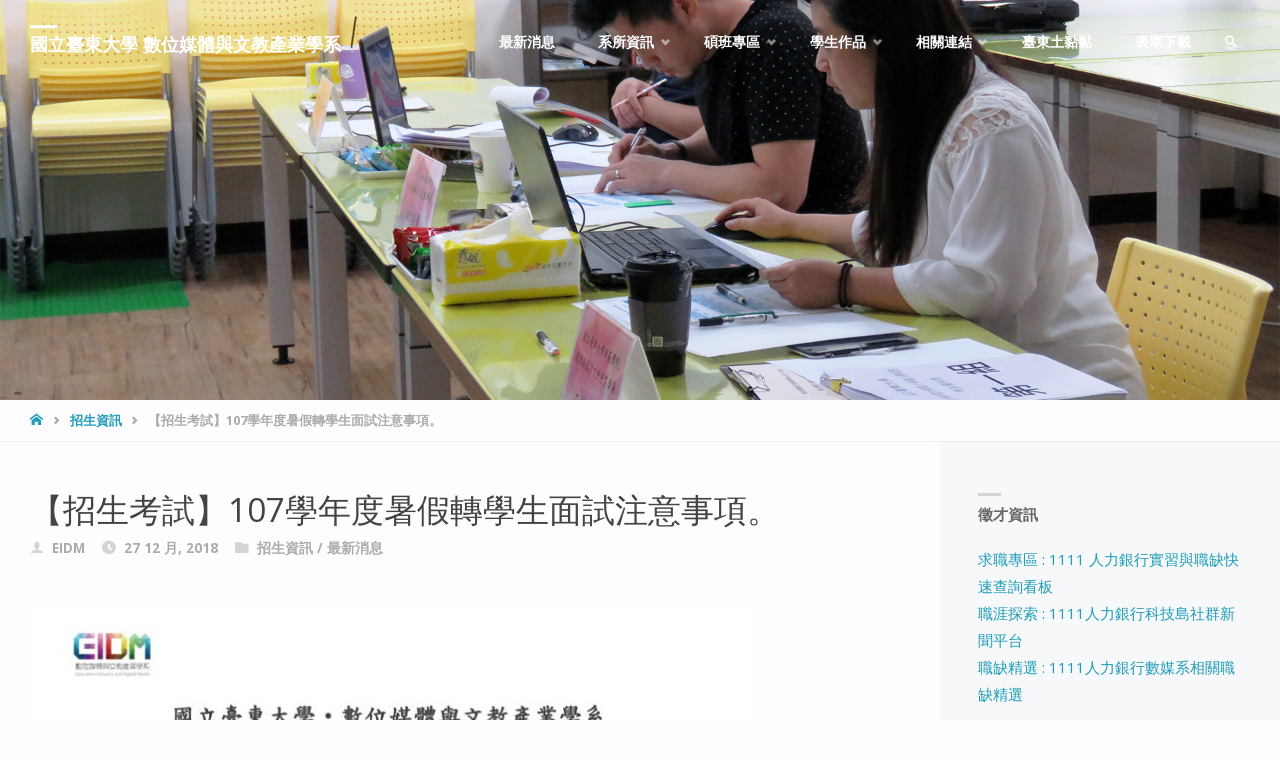

--- FILE ---
content_type: text/html; charset=UTF-8
request_url: https://eidm.nttu.edu.tw/2018/12/27/12345/
body_size: 16228
content:
<!DOCTYPE html>
<html lang="zh-TW">
<head>
<meta name="viewport" content="width=device-width, user-scalable=yes, initial-scale=1.0">
<meta http-equiv="X-UA-Compatible" content="IE=edge" /><meta charset="UTF-8">
<link rel="profile" href="http://gmpg.org/xfn/11">
<link rel="pingback" href="https://eidm.nttu.edu.tw/xmlrpc.php">
<title>【招生考試】107學年度暑假轉學生面試注意事項。 &#8211; 國立臺東大學 數位媒體與文教產業學系</title>
<meta name='robots' content='max-image-preview:large' />
<link rel='dns-prefetch' href='//fonts.googleapis.com' />
<link rel="alternate" type="application/rss+xml" title="訂閱《國立臺東大學 數位媒體與文教產業學系》&raquo; 資訊提供" href="https://eidm.nttu.edu.tw/feed/" />
<!-- This site uses the Google Analytics by MonsterInsights plugin v7.14.0 - Using Analytics tracking - https://www.monsterinsights.com/ -->
<!-- Note: MonsterInsights is not currently configured on this site. The site owner needs to authenticate with Google Analytics in the MonsterInsights settings panel. -->
<!-- No UA code set -->
<!-- / Google Analytics by MonsterInsights -->
<script type="text/javascript">
window._wpemojiSettings = {"baseUrl":"https:\/\/s.w.org\/images\/core\/emoji\/14.0.0\/72x72\/","ext":".png","svgUrl":"https:\/\/s.w.org\/images\/core\/emoji\/14.0.0\/svg\/","svgExt":".svg","source":{"concatemoji":"https:\/\/eidm.nttu.edu.tw\/wp-includes\/js\/wp-emoji-release.min.js?ver=6.3.7"}};
/*! This file is auto-generated */
!function(i,n){var o,s,e;function c(e){try{var t={supportTests:e,timestamp:(new Date).valueOf()};sessionStorage.setItem(o,JSON.stringify(t))}catch(e){}}function p(e,t,n){e.clearRect(0,0,e.canvas.width,e.canvas.height),e.fillText(t,0,0);var t=new Uint32Array(e.getImageData(0,0,e.canvas.width,e.canvas.height).data),r=(e.clearRect(0,0,e.canvas.width,e.canvas.height),e.fillText(n,0,0),new Uint32Array(e.getImageData(0,0,e.canvas.width,e.canvas.height).data));return t.every(function(e,t){return e===r[t]})}function u(e,t,n){switch(t){case"flag":return n(e,"\ud83c\udff3\ufe0f\u200d\u26a7\ufe0f","\ud83c\udff3\ufe0f\u200b\u26a7\ufe0f")?!1:!n(e,"\ud83c\uddfa\ud83c\uddf3","\ud83c\uddfa\u200b\ud83c\uddf3")&&!n(e,"\ud83c\udff4\udb40\udc67\udb40\udc62\udb40\udc65\udb40\udc6e\udb40\udc67\udb40\udc7f","\ud83c\udff4\u200b\udb40\udc67\u200b\udb40\udc62\u200b\udb40\udc65\u200b\udb40\udc6e\u200b\udb40\udc67\u200b\udb40\udc7f");case"emoji":return!n(e,"\ud83e\udef1\ud83c\udffb\u200d\ud83e\udef2\ud83c\udfff","\ud83e\udef1\ud83c\udffb\u200b\ud83e\udef2\ud83c\udfff")}return!1}function f(e,t,n){var r="undefined"!=typeof WorkerGlobalScope&&self instanceof WorkerGlobalScope?new OffscreenCanvas(300,150):i.createElement("canvas"),a=r.getContext("2d",{willReadFrequently:!0}),o=(a.textBaseline="top",a.font="600 32px Arial",{});return e.forEach(function(e){o[e]=t(a,e,n)}),o}function t(e){var t=i.createElement("script");t.src=e,t.defer=!0,i.head.appendChild(t)}"undefined"!=typeof Promise&&(o="wpEmojiSettingsSupports",s=["flag","emoji"],n.supports={everything:!0,everythingExceptFlag:!0},e=new Promise(function(e){i.addEventListener("DOMContentLoaded",e,{once:!0})}),new Promise(function(t){var n=function(){try{var e=JSON.parse(sessionStorage.getItem(o));if("object"==typeof e&&"number"==typeof e.timestamp&&(new Date).valueOf()<e.timestamp+604800&&"object"==typeof e.supportTests)return e.supportTests}catch(e){}return null}();if(!n){if("undefined"!=typeof Worker&&"undefined"!=typeof OffscreenCanvas&&"undefined"!=typeof URL&&URL.createObjectURL&&"undefined"!=typeof Blob)try{var e="postMessage("+f.toString()+"("+[JSON.stringify(s),u.toString(),p.toString()].join(",")+"));",r=new Blob([e],{type:"text/javascript"}),a=new Worker(URL.createObjectURL(r),{name:"wpTestEmojiSupports"});return void(a.onmessage=function(e){c(n=e.data),a.terminate(),t(n)})}catch(e){}c(n=f(s,u,p))}t(n)}).then(function(e){for(var t in e)n.supports[t]=e[t],n.supports.everything=n.supports.everything&&n.supports[t],"flag"!==t&&(n.supports.everythingExceptFlag=n.supports.everythingExceptFlag&&n.supports[t]);n.supports.everythingExceptFlag=n.supports.everythingExceptFlag&&!n.supports.flag,n.DOMReady=!1,n.readyCallback=function(){n.DOMReady=!0}}).then(function(){return e}).then(function(){var e;n.supports.everything||(n.readyCallback(),(e=n.source||{}).concatemoji?t(e.concatemoji):e.wpemoji&&e.twemoji&&(t(e.twemoji),t(e.wpemoji)))}))}((window,document),window._wpemojiSettings);
</script>
<style type="text/css">
img.wp-smiley,
img.emoji {
	display: inline !important;
	border: none !important;
	box-shadow: none !important;
	height: 1em !important;
	width: 1em !important;
	margin: 0 0.07em !important;
	vertical-align: -0.1em !important;
	background: none !important;
	padding: 0 !important;
}
</style>
	<link rel='stylesheet' id='septeraplus-shortcodes-css' href='https://eidm.nttu.edu.tw/wp-content/themes/septera-plus/plus/resources/shortcodes.css?ver=1.5.0' type='text/css' media='all' />
<link rel='stylesheet' id='wp-block-library-css' href='https://eidm.nttu.edu.tw/wp-includes/css/dist/block-library/style.min.css?ver=6.3.7' type='text/css' media='all' />
<style id='classic-theme-styles-inline-css' type='text/css'>
/*! This file is auto-generated */
.wp-block-button__link{color:#fff;background-color:#32373c;border-radius:9999px;box-shadow:none;text-decoration:none;padding:calc(.667em + 2px) calc(1.333em + 2px);font-size:1.125em}.wp-block-file__button{background:#32373c;color:#fff;text-decoration:none}
</style>
<style id='global-styles-inline-css' type='text/css'>
body{--wp--preset--color--black: #000000;--wp--preset--color--cyan-bluish-gray: #abb8c3;--wp--preset--color--white: #ffffff;--wp--preset--color--pale-pink: #f78da7;--wp--preset--color--vivid-red: #cf2e2e;--wp--preset--color--luminous-vivid-orange: #ff6900;--wp--preset--color--luminous-vivid-amber: #fcb900;--wp--preset--color--light-green-cyan: #7bdcb5;--wp--preset--color--vivid-green-cyan: #00d084;--wp--preset--color--pale-cyan-blue: #8ed1fc;--wp--preset--color--vivid-cyan-blue: #0693e3;--wp--preset--color--vivid-purple: #9b51e0;--wp--preset--color--accent-1: #1f9dba;--wp--preset--color--accent-2: #495d6d;--wp--preset--color--headings: #444;--wp--preset--color--sitetext: #666;--wp--preset--color--sitebg: #FFFDFF;--wp--preset--gradient--vivid-cyan-blue-to-vivid-purple: linear-gradient(135deg,rgba(6,147,227,1) 0%,rgb(155,81,224) 100%);--wp--preset--gradient--light-green-cyan-to-vivid-green-cyan: linear-gradient(135deg,rgb(122,220,180) 0%,rgb(0,208,130) 100%);--wp--preset--gradient--luminous-vivid-amber-to-luminous-vivid-orange: linear-gradient(135deg,rgba(252,185,0,1) 0%,rgba(255,105,0,1) 100%);--wp--preset--gradient--luminous-vivid-orange-to-vivid-red: linear-gradient(135deg,rgba(255,105,0,1) 0%,rgb(207,46,46) 100%);--wp--preset--gradient--very-light-gray-to-cyan-bluish-gray: linear-gradient(135deg,rgb(238,238,238) 0%,rgb(169,184,195) 100%);--wp--preset--gradient--cool-to-warm-spectrum: linear-gradient(135deg,rgb(74,234,220) 0%,rgb(151,120,209) 20%,rgb(207,42,186) 40%,rgb(238,44,130) 60%,rgb(251,105,98) 80%,rgb(254,248,76) 100%);--wp--preset--gradient--blush-light-purple: linear-gradient(135deg,rgb(255,206,236) 0%,rgb(152,150,240) 100%);--wp--preset--gradient--blush-bordeaux: linear-gradient(135deg,rgb(254,205,165) 0%,rgb(254,45,45) 50%,rgb(107,0,62) 100%);--wp--preset--gradient--luminous-dusk: linear-gradient(135deg,rgb(255,203,112) 0%,rgb(199,81,192) 50%,rgb(65,88,208) 100%);--wp--preset--gradient--pale-ocean: linear-gradient(135deg,rgb(255,245,203) 0%,rgb(182,227,212) 50%,rgb(51,167,181) 100%);--wp--preset--gradient--electric-grass: linear-gradient(135deg,rgb(202,248,128) 0%,rgb(113,206,126) 100%);--wp--preset--gradient--midnight: linear-gradient(135deg,rgb(2,3,129) 0%,rgb(40,116,252) 100%);--wp--preset--font-size--small: 9px;--wp--preset--font-size--medium: 20px;--wp--preset--font-size--large: 24px;--wp--preset--font-size--x-large: 42px;--wp--preset--font-size--regular: 15px;--wp--preset--font-size--larger: 38px;--wp--preset--spacing--20: 0.44rem;--wp--preset--spacing--30: 0.67rem;--wp--preset--spacing--40: 1rem;--wp--preset--spacing--50: 1.5rem;--wp--preset--spacing--60: 2.25rem;--wp--preset--spacing--70: 3.38rem;--wp--preset--spacing--80: 5.06rem;--wp--preset--shadow--natural: 6px 6px 9px rgba(0, 0, 0, 0.2);--wp--preset--shadow--deep: 12px 12px 50px rgba(0, 0, 0, 0.4);--wp--preset--shadow--sharp: 6px 6px 0px rgba(0, 0, 0, 0.2);--wp--preset--shadow--outlined: 6px 6px 0px -3px rgba(255, 255, 255, 1), 6px 6px rgba(0, 0, 0, 1);--wp--preset--shadow--crisp: 6px 6px 0px rgba(0, 0, 0, 1);}:where(.is-layout-flex){gap: 0.5em;}:where(.is-layout-grid){gap: 0.5em;}body .is-layout-flow > .alignleft{float: left;margin-inline-start: 0;margin-inline-end: 2em;}body .is-layout-flow > .alignright{float: right;margin-inline-start: 2em;margin-inline-end: 0;}body .is-layout-flow > .aligncenter{margin-left: auto !important;margin-right: auto !important;}body .is-layout-constrained > .alignleft{float: left;margin-inline-start: 0;margin-inline-end: 2em;}body .is-layout-constrained > .alignright{float: right;margin-inline-start: 2em;margin-inline-end: 0;}body .is-layout-constrained > .aligncenter{margin-left: auto !important;margin-right: auto !important;}body .is-layout-constrained > :where(:not(.alignleft):not(.alignright):not(.alignfull)){max-width: var(--wp--style--global--content-size);margin-left: auto !important;margin-right: auto !important;}body .is-layout-constrained > .alignwide{max-width: var(--wp--style--global--wide-size);}body .is-layout-flex{display: flex;}body .is-layout-flex{flex-wrap: wrap;align-items: center;}body .is-layout-flex > *{margin: 0;}body .is-layout-grid{display: grid;}body .is-layout-grid > *{margin: 0;}:where(.wp-block-columns.is-layout-flex){gap: 2em;}:where(.wp-block-columns.is-layout-grid){gap: 2em;}:where(.wp-block-post-template.is-layout-flex){gap: 1.25em;}:where(.wp-block-post-template.is-layout-grid){gap: 1.25em;}.has-black-color{color: var(--wp--preset--color--black) !important;}.has-cyan-bluish-gray-color{color: var(--wp--preset--color--cyan-bluish-gray) !important;}.has-white-color{color: var(--wp--preset--color--white) !important;}.has-pale-pink-color{color: var(--wp--preset--color--pale-pink) !important;}.has-vivid-red-color{color: var(--wp--preset--color--vivid-red) !important;}.has-luminous-vivid-orange-color{color: var(--wp--preset--color--luminous-vivid-orange) !important;}.has-luminous-vivid-amber-color{color: var(--wp--preset--color--luminous-vivid-amber) !important;}.has-light-green-cyan-color{color: var(--wp--preset--color--light-green-cyan) !important;}.has-vivid-green-cyan-color{color: var(--wp--preset--color--vivid-green-cyan) !important;}.has-pale-cyan-blue-color{color: var(--wp--preset--color--pale-cyan-blue) !important;}.has-vivid-cyan-blue-color{color: var(--wp--preset--color--vivid-cyan-blue) !important;}.has-vivid-purple-color{color: var(--wp--preset--color--vivid-purple) !important;}.has-black-background-color{background-color: var(--wp--preset--color--black) !important;}.has-cyan-bluish-gray-background-color{background-color: var(--wp--preset--color--cyan-bluish-gray) !important;}.has-white-background-color{background-color: var(--wp--preset--color--white) !important;}.has-pale-pink-background-color{background-color: var(--wp--preset--color--pale-pink) !important;}.has-vivid-red-background-color{background-color: var(--wp--preset--color--vivid-red) !important;}.has-luminous-vivid-orange-background-color{background-color: var(--wp--preset--color--luminous-vivid-orange) !important;}.has-luminous-vivid-amber-background-color{background-color: var(--wp--preset--color--luminous-vivid-amber) !important;}.has-light-green-cyan-background-color{background-color: var(--wp--preset--color--light-green-cyan) !important;}.has-vivid-green-cyan-background-color{background-color: var(--wp--preset--color--vivid-green-cyan) !important;}.has-pale-cyan-blue-background-color{background-color: var(--wp--preset--color--pale-cyan-blue) !important;}.has-vivid-cyan-blue-background-color{background-color: var(--wp--preset--color--vivid-cyan-blue) !important;}.has-vivid-purple-background-color{background-color: var(--wp--preset--color--vivid-purple) !important;}.has-black-border-color{border-color: var(--wp--preset--color--black) !important;}.has-cyan-bluish-gray-border-color{border-color: var(--wp--preset--color--cyan-bluish-gray) !important;}.has-white-border-color{border-color: var(--wp--preset--color--white) !important;}.has-pale-pink-border-color{border-color: var(--wp--preset--color--pale-pink) !important;}.has-vivid-red-border-color{border-color: var(--wp--preset--color--vivid-red) !important;}.has-luminous-vivid-orange-border-color{border-color: var(--wp--preset--color--luminous-vivid-orange) !important;}.has-luminous-vivid-amber-border-color{border-color: var(--wp--preset--color--luminous-vivid-amber) !important;}.has-light-green-cyan-border-color{border-color: var(--wp--preset--color--light-green-cyan) !important;}.has-vivid-green-cyan-border-color{border-color: var(--wp--preset--color--vivid-green-cyan) !important;}.has-pale-cyan-blue-border-color{border-color: var(--wp--preset--color--pale-cyan-blue) !important;}.has-vivid-cyan-blue-border-color{border-color: var(--wp--preset--color--vivid-cyan-blue) !important;}.has-vivid-purple-border-color{border-color: var(--wp--preset--color--vivid-purple) !important;}.has-vivid-cyan-blue-to-vivid-purple-gradient-background{background: var(--wp--preset--gradient--vivid-cyan-blue-to-vivid-purple) !important;}.has-light-green-cyan-to-vivid-green-cyan-gradient-background{background: var(--wp--preset--gradient--light-green-cyan-to-vivid-green-cyan) !important;}.has-luminous-vivid-amber-to-luminous-vivid-orange-gradient-background{background: var(--wp--preset--gradient--luminous-vivid-amber-to-luminous-vivid-orange) !important;}.has-luminous-vivid-orange-to-vivid-red-gradient-background{background: var(--wp--preset--gradient--luminous-vivid-orange-to-vivid-red) !important;}.has-very-light-gray-to-cyan-bluish-gray-gradient-background{background: var(--wp--preset--gradient--very-light-gray-to-cyan-bluish-gray) !important;}.has-cool-to-warm-spectrum-gradient-background{background: var(--wp--preset--gradient--cool-to-warm-spectrum) !important;}.has-blush-light-purple-gradient-background{background: var(--wp--preset--gradient--blush-light-purple) !important;}.has-blush-bordeaux-gradient-background{background: var(--wp--preset--gradient--blush-bordeaux) !important;}.has-luminous-dusk-gradient-background{background: var(--wp--preset--gradient--luminous-dusk) !important;}.has-pale-ocean-gradient-background{background: var(--wp--preset--gradient--pale-ocean) !important;}.has-electric-grass-gradient-background{background: var(--wp--preset--gradient--electric-grass) !important;}.has-midnight-gradient-background{background: var(--wp--preset--gradient--midnight) !important;}.has-small-font-size{font-size: var(--wp--preset--font-size--small) !important;}.has-medium-font-size{font-size: var(--wp--preset--font-size--medium) !important;}.has-large-font-size{font-size: var(--wp--preset--font-size--large) !important;}.has-x-large-font-size{font-size: var(--wp--preset--font-size--x-large) !important;}
.wp-block-navigation a:where(:not(.wp-element-button)){color: inherit;}
:where(.wp-block-post-template.is-layout-flex){gap: 1.25em;}:where(.wp-block-post-template.is-layout-grid){gap: 1.25em;}
:where(.wp-block-columns.is-layout-flex){gap: 2em;}:where(.wp-block-columns.is-layout-grid){gap: 2em;}
.wp-block-pullquote{font-size: 1.5em;line-height: 1.6;}
</style>
<link rel='stylesheet' id='wpos-magnific-style-css' href='https://eidm.nttu.edu.tw/wp-content/plugins/meta-slider-and-carousel-with-lightbox/assets/css/magnific-popup.css?ver=1.5' type='text/css' media='all' />
<link rel='stylesheet' id='wpos-slick-style-css' href='https://eidm.nttu.edu.tw/wp-content/plugins/meta-slider-and-carousel-with-lightbox/assets/css/slick.css?ver=1.5' type='text/css' media='all' />
<link rel='stylesheet' id='wp-igsp-public-css-css' href='https://eidm.nttu.edu.tw/wp-content/plugins/meta-slider-and-carousel-with-lightbox/assets/css/wp-igsp-public.css?ver=1.5' type='text/css' media='all' />
<link rel='stylesheet' id='monsterinsights-popular-posts-style-css' href='https://eidm.nttu.edu.tw/wp-content/plugins/google-analytics-for-wordpress/assets/css/frontend.min.css?ver=7.14.0' type='text/css' media='all' />
<link rel='stylesheet' id='septera-themefonts-css' href='https://eidm.nttu.edu.tw/wp-content/themes/septera-plus/resources/fonts/fontfaces.css?ver=1.5.0' type='text/css' media='all' />
<link rel='stylesheet' id='septera-googlefonts-css' href='//fonts.googleapis.com/css?family=Open+Sans%7COpen+Sans%3A100%2C200%2C300%2C400%2C500%2C600%2C700%2C800%2C900%7COpen+Sans%3A700%7COpen+Sans%3A400&#038;ver=1.5.0' type='text/css' media='all' />
<link rel='stylesheet' id='septera-main-css' href='https://eidm.nttu.edu.tw/wp-content/themes/septera-plus/style.css?ver=1.5.0' type='text/css' media='all' />
<style id='septera-main-inline-css' type='text/css'>
 body:not(.septera-landing-page) #container, #site-header-main-inside, #colophon-inside, #footer-inside, #breadcrumbs-container-inside { margin: 0 auto; max-width: 1320px; } #site-header-main { left: 0; right: 0; } #primary { width: 300px; } #secondary { width: 340px; } #container.one-column .main { width: 100%; } #container.two-columns-right #secondary { float: right; } #container.two-columns-right .main, .two-columns-right #breadcrumbs { width: calc( 100% - 340px ); float: left; } #container.two-columns-left #primary { float: left; } #container.two-columns-left .main, .two-columns-left #breadcrumbs { width: calc( 100% - 300px ); float: right; } #container.three-columns-right #primary, #container.three-columns-left #primary, #container.three-columns-sided #primary { float: left; } #container.three-columns-right #secondary, #container.three-columns-left #secondary, #container.three-columns-sided #secondary { float: left; } #container.three-columns-right #primary, #container.three-columns-left #secondary { margin-left: 0%; margin-right: 0%; } #container.three-columns-right .main, .three-columns-right #breadcrumbs { width: calc( 100% - 640px ); float: left; } #container.three-columns-left .main, .three-columns-left #breadcrumbs { width: calc( 100% - 640px ); float: right; } #container.three-columns-sided #secondary { float: right; } #container.three-columns-sided .main, .three-columns-sided #breadcrumbs { width: calc( 100% - 640px ); float: right; } .three-columns-sided #breadcrumbs { margin: 0 calc( 0% + 340px ) 0 -1920px; } html { font-family: Open Sans; font-size: 15px; font-weight: 400; line-height: 1.8; } #site-title { font-family: Open Sans; font-size: 120%; font-weight: 700; } #access ul li a { font-family: Open Sans; font-size: 90%; font-weight: 700; } .widget-title { font-family: Open Sans; font-size: 100%; font-weight: 700; } .widget-container { font-family: Open Sans; font-size: 100%; font-weight: 400; } .entry-title, #reply-title { font-family: Open Sans; font-size: 220%; font-weight: 400; } .entry-title.singular-title { font-size: 220%; } .content-masonry .entry-title { font-size: 136.4%; } h1 { font-size: 2.3em; } h2 { font-size: 2em; } h3 { font-size: 1.7em; } h4 { font-size: 1.4em; } h5 { font-size: 1.1em; } h6 { font-size: 0.8em; } h1, h2, h3, h4, h5, h6 { font-family: Open Sans; font-weight: 700; } body { color: #666; background-color: #FFFDFF; } @media (min-width: 1152px) { .septera-over-menu #site-title a, .septera-over-menu #access > div > ul > li, .septera-over-menu #access > div > ul > li > a, .septera-over-menu #sheader.socials a::before { color: #FFF; } .septera-landing-page.septera-over-menu #site-title a, .septera-landing-page.septera-over-menu #access > div > ul > li, .septera-landing-page.septera-over-menu #access > div > ul > li > a, .septera-landing-page.septera-over-menu #sheader.socials a::before { color: #FFF; } } .lp-staticslider .staticslider-caption-title, .seriousslider.seriousslider-theme .seriousslider-caption-title, .lp-staticslider .staticslider-caption-text, .seriousslider.seriousslider-theme .seriousslider-caption-text, .lp-staticslider .staticslider-caption-text a { color: #FFF; } #site-header-main, #access ul ul, .menu-search-animated .searchform input[type="search"], #access::after, .septera-over-menu .header-fixed#site-header-main, .septera-over-menu .header-fixed#site-header-main #access:after { background-color: #FFF; } .septera-over-menu .header-fixed#site-header-main #site-title a { color: #1f9dba; } #access > div > ul > li, #access > div > ul > li > a, .septera-over-menu .header-fixed#site-header-main #access > div > ul > li:not([class*='current']), .septera-over-menu .header-fixed#site-header-main #access > div > ul > li:not([class*='current']) > a, .septera-over-menu .header-fixed#site-header-main #sheader.socials a::before, #sheader.socials a::before, #mobile-menu { color: #AAA; } #access ul.sub-menu li a, #access ul.children li a { color: #888; } #access ul.sub-menu li a, #access ul.children li a { background-color: #FFF; } #access > div > ul > li a:hover, #access > div > ul > li:hover, .septera-over-menu .header-fixed#site-header-main #access > div > ul > li > a:hover, .septera-over-menu .header-fixed#site-header-main #access > div > ul > li:hover, .septera-over-menu .header-fixed#site-header-main #sheader.socials a:hover::before, #sheader.socials a:hover::before { color: #1f9dba; } #access > div > ul > li.current_page_item > a, #access > div > ul > li.current-menu-item > a, #access > div > ul > li.current_page_ancestor > a, #access > div > ul > li.current-menu-ancestor > a, #access .sub-menu, #access .children, .septera-over-menu .header-fixed#site-header-main #access > div > ul > li > a { color: #495d6d; } #access ul.children > li.current_page_item > a, #access ul.sub-menu > li.current-menu-item > a, #access ul.children > li.current_page_ancestor > a, #access ul.sub-menu > li.current-menu-ancestor > a { color: #495d6d; } .searchform .searchsubmit { color: #666; } .searchform:hover input[type="search"], .searchform input[type="search"]:focus { border-color: #1f9dba; } body:not(.septera-landing-page) .main, #lp-posts, #lp-page, .searchform { background-color: #FFFDFF; } .pagination span, .pagination a { background-color: #f3f1f3; } #breadcrumbs-container { border-bottom-color: #eeecee; background-color: #fffdff; } #primary { background-color: #EEEFF0; } #secondary { background-color: #F7F8F9; } #colophon, #footer { background-color: #2e3038; color: #AAA; } .entry-title a:active, .entry-title a:hover { color: #1f9dba; } span.entry-format { color: #1f9dba; } .format-aside { border-top-color: #FFFDFF; } article.hentry .post-thumbnail-container { background-color: rgba(102,102,102,0.15); } article.hentry .post-thumbnail-container a::after { background-color: #1f9dba; } .entry-content blockquote::before, .entry-content blockquote::after { color: rgba(102,102,102,0.2); } .entry-content h1, .entry-content h2, .entry-content h3, .entry-content h4, .lp-text-content h1, .lp-text-content h2, .lp-text-content h3, .lp-text-content h4, .entry-title { color: #444; } a { color: #1f9dba; } a:hover, .entry-meta span a:hover, .comments-link a:hover { color: #495d6d; } .entry-meta span.comments-link { top: 0.68em;} .continue-reading-link { color: #1f9dba; background-color: #f5f3f5} .continue-reading-link:hover { color: #495d6d; } .socials a:before { color: #1f9dba; } .socials a:hover:before { color: #495d6d; } .septera-normalizedtags #content .tagcloud a { color: #FFFDFF; background-color: #1f9dba; } .septera-normalizedtags #content .tagcloud a:hover { background-color: #495d6d; } #toTop { background-color: rgba(230,228,230,0.8); color: #1f9dba; } #toTop:hover { background-color: #1f9dba; color: #FFFDFF; } .entry-meta .icon-metas:before { color: #ababab; } .septera-caption-one .main .wp-caption .wp-caption-text { border-bottom-color: #eeecee; } .septera-caption-two .main .wp-caption .wp-caption-text { background-color: #f5f3f5; } .septera-image-one .entry-content img[class*="align"], .septera-image-one .entry-summary img[class*="align"], .septera-image-two .entry-content img[class*='align'], .septera-image-two .entry-summary img[class*='align'] { border-color: #eeecee; } .septera-image-five .entry-content img[class*='align'], .septera-image-five .entry-summary img[class*='align'] { border-color: #1f9dba; } /* diffs */ span.edit-link a.post-edit-link, span.edit-link a.post-edit-link:hover, span.edit-link .icon-edit:before { color: #212121; } .searchform { border-color: #ebe9eb; } .entry-meta span, .entry-meta a, .entry-utility span, .entry-utility a, .entry-meta time, #breadcrumbs-nav, .footermenu ul li span.sep { color: #ababab; } .entry-meta span.entry-sticky { background-color: #ababab; color: #FFFDFF; } #footer-separator { background: #3d3f47; } #commentform { max-width:650px;} code, #nav-below .nav-previous a:before, #nav-below .nav-next a:before { background-color: #eeecee; } pre, .page-link > span, .comment-author, .commentlist .comment-body, .commentlist .pingback { border-color: #eeecee; } .page-header.pad-container, #author-info { background-color: #f5f3f5; } .comment-meta a { color: #c9c9c9; } .commentlist .reply a { color: #b5b5b5; } select, input[type], textarea { color: #666; border-color: #f0eef0; } input[type]:hover, textarea:hover, select:hover, input[type]:focus, textarea:focus, select:focus { background: #f0eef0; } button, input[type="button"], input[type="submit"], input[type="reset"] { background-color: #1f9dba; color: #FFFDFF; } button:hover, input[type="button"]:hover, input[type="submit"]:hover, input[type="reset"]:hover { background-color: #495d6d; } hr { background-color: #f0eef0; } /* gutenberg */ .wp-block-image.alignwide { margin-left: calc( ( 0% + 2.5em ) * -1 ); margin-right: calc( ( 0% + 2.5em ) * -1 ); } .wp-block-image.alignwide img { width: calc( 100% + 5em ); max-width: calc( 100% + 5em ); } .has-accent-1-color, .has-accent-1-color:hover { color: #1f9dba; } .has-accent-2-color, .has-accent-2-color:hover { color: #495d6d; } .has-headings-color, .has-headings-color:hover { color: #444; } .has-sitetext-color, .has-sitetext-color:hover { color: #666; } .has-sitebg-color, .has-sitebg-color:hover { color: #FFFDFF; } .has-accent-1-background-color { background-color: #1f9dba; } .has-accent-2-background-color { background-color: #495d6d; } .has-headings-background-color { background-color: #444; } .has-sitetext-background-color { background-color: #666; } .has-sitebg-background-color { background-color: #FFFDFF; } .has-small-font-size { font-size: 9px; } .has-regular-font-size { font-size: 15px; } .has-large-font-size { font-size: 24px; } .has-larger-font-size { font-size: 38px; } .has-huge-font-size { font-size: 38px; } /* woocommerce */ .woocommerce-page #respond input#submit.alt, .woocommerce a.button.alt, .woocommerce-page button.button.alt, .woocommerce input.button.alt, .woocommerce #respond input#submit, .woocommerce a.button, .woocommerce button.button, .woocommerce input.button { background-color: #1f9dba; color: #FFFDFF; line-height: 1.8; } .woocommerce #respond input#submit:hover, .woocommerce a.button:hover, .woocommerce button.button:hover, .woocommerce input.button:hover { background-color: #41bfdc; color: #FFFDFF;} .woocommerce-page #respond input#submit.alt, .woocommerce a.button.alt, .woocommerce-page button.button.alt, .woocommerce input.button.alt { background-color: #495d6d; color: #FFFDFF; line-height: 1.8; } .woocommerce-page #respond input#submit.alt:hover, .woocommerce a.button.alt:hover, .woocommerce-page button.button.alt:hover, .woocommerce input.button.alt:hover { background-color: #6b7f8f; color: #FFFDFF;} .woocommerce div.product .woocommerce-tabs ul.tabs li.active { border-bottom-color: #FFFDFF; } .woocommerce #respond input#submit.alt.disabled, .woocommerce #respond input#submit.alt.disabled:hover, .woocommerce #respond input#submit.alt:disabled, .woocommerce #respond input#submit.alt:disabled:hover, .woocommerce #respond input#submit.alt[disabled]:disabled, .woocommerce #respond input#submit.alt[disabled]:disabled:hover, .woocommerce a.button.alt.disabled, .woocommerce a.button.alt.disabled:hover, .woocommerce a.button.alt:disabled, .woocommerce a.button.alt:disabled:hover, .woocommerce a.button.alt[disabled]:disabled, .woocommerce a.button.alt[disabled]:disabled:hover, .woocommerce button.button.alt.disabled, .woocommerce button.button.alt.disabled:hover, .woocommerce button.button.alt:disabled, .woocommerce button.button.alt:disabled:hover, .woocommerce button.button.alt[disabled]:disabled, .woocommerce button.button.alt[disabled]:disabled:hover, .woocommerce input.button.alt.disabled, .woocommerce input.button.alt.disabled:hover, .woocommerce input.button.alt:disabled, .woocommerce input.button.alt:disabled:hover, .woocommerce input.button.alt[disabled]:disabled, .woocommerce input.button.alt[disabled]:disabled:hover { background-color: #495d6d; } .woocommerce ul.products li.product .price, .woocommerce div.product p.price, .woocommerce div.product span.price { color: #989898 } #add_payment_method #payment, .woocommerce-cart #payment, .woocommerce-checkout #payment { background: #f5f3f5; } .woocommerce .main .page-title { /*font-size: -0.274em;*/ } /* mobile menu */ nav#mobile-menu { background-color: #FFF; } #mobile-menu .mobile-arrow { color: #666; } .main .entry-content, .main .entry-summary { text-align: inherit; } .main p, .main ul, .main ol, .main dd, .main pre, .main hr { margin-bottom: 1em; } .main p { text-indent: 0em; } .main a.post-featured-image { background-position: center center; } #header-widget-area { width: 33%; right: 10px; } .septera-stripped-table .main thead th, .septera-bordered-table .main thead th, .septera-stripped-table .main td, .septera-stripped-table .main th, .septera-bordered-table .main th, .septera-bordered-table .main td { border-color: #e9e7e9; } .septera-clean-table .main th, .septera-stripped-table .main tr:nth-child(even) td, .septera-stripped-table .main tr:nth-child(even) th { background-color: #f6f4f6; } .septera-cropped-featured .main .post-thumbnail-container { height: 300px; } .septera-responsive-featured .main .post-thumbnail-container { max-height: 300px; height: auto; } article.hentry .article-inner, #content-masonry article.hentry .article-inner { padding: 0%; } #site-header-main { height:85px; } #access .menu-search-animated .searchform { top: 87px; } .menu-search-animated, #sheader, .identity, #nav-toggle { height:85px; line-height:85px; } #access div > ul > li > a { line-height:85px; } #branding { height:85px; } #header-widget-area { top:95px; } .septera-responsive-headerimage #masthead #header-image-main-inside { max-height: 400px; } .septera-cropped-headerimage #masthead div.header-image { height: 400px; } #masthead #site-header-main { position: fixed; } .lp-staticslider .staticslider-caption-text a { border-color: #FFF; } .lp-staticslider .staticslider-caption, .seriousslider.seriousslider-theme .seriousslider-caption, .septera-landing-page .lp-blocks-inside, .septera-landing-page .lp-boxes-inside, .septera-landing-page .lp-text-inside, .septera-landing-page .lp-posts-inside, .septera-landing-page .lp-page-inside, .septera-landing-page .lp-section-header, .septera-landing-page .content-widget { max-width: 1320px; } .septera-landing-page .content-widget { margin: 0 auto; } .seriousslider-theme .seriousslider-caption-buttons a:nth-child(2n+1), a.staticslider-button:nth-child(2n+1) { color: #666; border-color: #FFFDFF; background-color: #FFFDFF; } .seriousslider-theme .seriousslider-caption-buttons a:nth-child(2n+1):hover, a.staticslider-button:nth-child(2n+1):hover { color: #FFFDFF; } .seriousslider-theme .seriousslider-caption-buttons a:nth-child(2n), a.staticslider-button:nth-child(2n) { border-color: #FFFDFF; color: #FFFDFF; } .seriousslider-theme .seriousslider-caption-buttons a:nth-child(2n):hover, .staticslider-button:nth-child(2n):hover { color: #666; background-color: #FFFDFF; } .lp-staticslider::before, .lp-dynamic-slider .item > a::before, #header-image-main::before { background-color: #0f0000; } @-webkit-keyframes animation-slider-overlay { to { opacity: 0; } } @keyframes animation-slider-overlay { to { opacity: 0; } } .lp-dynamic-slider .item > a::before { opacity: 0; } @-webkit-keyframes animation-slider-image { to { filter: grayscale(0); } } @keyframes animation-slider-image { to { filter: grayscale(0); } } .lp-blocks { } .lp-boxes { } .lp-text { } .staticslider-caption-container, .lp-dynamic-slider { background-color: #FFFFFF; } .lp-block > i::before { color: #1f9dba; } .lp-block:hover i::before { color: #495d6d; } .lp-block i::after { background-color: #1f9dba; } .lp-blocks .lp-block:hover .lp-block-title { color: #1f9dba; } .lp-blocks .lp-block:hover i::after { background-color: #495d6d; } .lp-block-text, .lp-boxes-static .lp-box-text, .lp-section-desc { color: #8e8e8e; } .lp-boxes .lp-box .lp-box-image { height: 300px; } .lp-boxes.lp-boxes-animated .lp-box:hover .lp-box-text { max-height: 200px; } .lp-boxes .lp-box .lp-box-image { height: 300px; } .lp-boxes.lp-boxes-animated .lp-box:hover .lp-box-text { max-height: 200px; } .lp-boxes-animated .lp-box-readmore:hover { color: #1f9dba; opacity: .7; } .lp-boxes-static .lp-box-overlay { background-color: rgba(31,157,186, 0.9); } #cryout_ajax_more_trigger { background-color: #1f9dba; color: #FFFDFF;} .lpbox-rnd1 { background-color: #c8c6c8; } .lpbox-rnd2 { background-color: #c3c1c3; } .lpbox-rnd3 { background-color: #bebcbe; } .lpbox-rnd4 { background-color: #b9b7b9; } .lpbox-rnd5 { background-color: #b4b2b4; } .lpbox-rnd6 { background-color: #afadaf; } .lpbox-rnd7 { background-color: #aaa8aa; } .lpbox-rnd8 { background-color: #a5a3a5; } /* Plus style */ /* Landing Page */ .lp-blocks1 { background-color: #FFF; } .lp-blocks2 { background-color: #f3f3f3; } .lp-boxes-1 { background-color: #FFF; } .lp-boxes-2 { background-color: #f8f8f8; } .lp-boxes-3 { background-color: #f3f6f3; } #lp-text-zero { background-color: #fff; } #lp-text-one { background-color: #F8F8F8; } #lp-text-two { background-color: #f3f3f6; } #lp-text-three { background-color: #fff; } #lp-text-four { background-color: #fff; } #lp-text-five { background-color: #fff; } #lp-text-six { background-color: #fff; } .lp-portfolio { background-color: #f3f6f8; } .lp-blocks2 .lp-block { background-color: #FFFDFF; } .lp-boxes-static2 .lp-box { background-color: #FFFDFF; } .lp-boxes-static2 .lp-box-image::after { background-color: #1f9dba; } .lp-boxes-static2 .lp-box-image .box-overlay { background-color: #495d6d; } .lp-boxes.lp-boxes-static2 .lp-box-readmore { border-top-color: #eeecee; color: #1f9dba;} .lp-boxes.lp-boxes-static2 .lp-box-readmore:hover { color: #495d6d; } .lp-boxes.lp-boxes-animated.lp-boxes-animated2 .lp-box-overlay { background: #495d6d; } @media (min-width: 960px) { .lp-boxes-animated.lp-boxes-animated2.lp-boxes-rows-2 .lp-box:nth-child(4n+2) .lp-box-overlay, .lp-boxes-animated.lp-boxes-animated2.lp-boxes-rows-2 .lp-box:nth-child(4n+3) .lp-box-overlay, .lp-boxes-animated.lp-boxes-animated2.lp-boxes-rows-3 .lp-box:nth-child(2n) .lp-box-overlay, .lp-boxes-animated.lp-boxes-animated2.lp-boxes-rows-4 .lp-box:nth-child(8n+2) .lp-box-overlay, .lp-boxes-animated.lp-boxes-animated2.lp-boxes-rows-4 .lp-box:nth-child(8n+4) .lp-box-overlay, .lp-boxes-animated.lp-boxes-animated2.lp-boxes-rows-4 .lp-box:nth-child(8n+5) .lp-box-overlay, .lp-boxes-animated.lp-boxes-animated2.lp-boxes-rows-4 .lp-box:nth-child(8n+7) .lp-box-overlay { background: #1f9dba; color: #FFF; } } @media (min-width: 480px) and (max-width: 960px) { .lp-boxes.lp-boxes-animated.lp-boxes-animated2 .lp-box:nth-child(4n+2) .lp-box-overlay, .lp-boxes.lp-boxes-animated.lp-boxes-animated2 .lp-box:nth-child(4n+3) .lp-box-overlay { background: #1f9dba; color: #FFF; } } @media (max-width: 480px) { .lp-boxes.lp-boxes-animated.lp-boxes-animated2 .lp-box:nth-child(2n+1) .lp-box-overlay { background: #1f9dba; color: #FFF; } } /*.septera-landing-page .lp-portfolio-inside { max-width: 1320px; } */ .lp-text.style-reverse .lp-text-overlay + .lp-text-inside { color: #000000; } /* Shortcodes */ .panel-default > .panel-heading > .panel-title > a:hover { color: #1f9dba; } .panel-title { font-family: Open Sans; } .btn-primary, .label-primary { background: #1f9dba; } .btn-secondary, .label-secondary { background: #495d6d; } .btn-primary:hover, .btn-primary:focus, .btn-primary.focus, .btn-primary:active, .btn-primary.active { background: #007b98; } .btn-secondary:hover, .btn-secondary:focus, .btn-secondary.focus, .btn-secondary:active, .btn-secondary.active { background: #273b4b; } .fontfamily-titles-font { font-family: Open Sans; } .fontfamily-headings-font { font-family: Open Sans; } /* Portfolio */ .single article.jetpack-portfolio .entry-meta > span a { color: #1f9dba } #portfolio-filter > a { background-color: #eeecee; color: #333333; } #portfolio-filter > a.active { background-color: #333333; color: #eeecee; } .portfolio-entry-meta span { color: #999999; } .jetpack-portfolio-shortcode .portfolio-entry-title a { color: #495d6d; } .lp-portfolio .lp-port-readmore { background-color: #1f9dba; } .lp-portfolio .lp-port-readmore:hover { background-color: #495d6d; } .portfolio-overlay::before { background-color: rgba(31,157,186, 0.95); } /* Widgets */ .widget-area .cryout-wtabs-nav { background-color: #495d6d; } ul.cryout-wtabs-nav li.active a::before { background-color: #1f9dba; } .cryout-wtab .tab-item-category a, .cryout-wposts .post-item-category a, .cryout-wtab li:hover .tab-item-title a, .cryout-wtab li:hover .tab-item-comment a, .cryout-wposts li:hover .post-item-title a { color: #495d6d; } .cryout-wtab li .tab-item-thumbnail a::before, .cryout-wtab li .tab-item-avatar a::before, .cryout-wposts li .post-item-thumbnail a::before { background-color: #1f9dba; } /* Related posts */ .related-thumbnail a:first-child::before { background-color: #1f9dba; } /* Team Members */ .tmm .tmm_member { background-color: #f5f3f5; } @media (min-width: 800px) and (max-width: 800px) { .cryout #access { display: none; } .cryout #nav-toggle { display: block; position: static; } } /* end Plus style */ 
</style>
<link rel='stylesheet' id='cryout-serious-slider-style-css' href='https://eidm.nttu.edu.tw/wp-content/plugins/cryout-serious-slider/resources/style.css?ver=1.2.0' type='text/css' media='all' />
<script type='text/javascript' src='https://eidm.nttu.edu.tw/wp-includes/js/jquery/jquery.min.js?ver=3.7.0' id='jquery-core-js'></script>
<script type='text/javascript' src='https://eidm.nttu.edu.tw/wp-includes/js/jquery/jquery-migrate.min.js?ver=3.4.1' id='jquery-migrate-js'></script>
<script type='text/javascript' src='https://eidm.nttu.edu.tw/wp-content/themes/septera-plus/plus/resources/shortcodes.js?ver=1.5.0' id='septeraplus-shortcodes-js'></script>
<!--[if lt IE 9]>
<script type='text/javascript' src='https://eidm.nttu.edu.tw/wp-content/themes/septera-plus/resources/js/html5shiv.min.js?ver=1.5.0' id='septera-html5shiv-js'></script>
<![endif]-->
<script type='text/javascript' src='https://eidm.nttu.edu.tw/wp-content/plugins/cryout-serious-slider/resources/jquery.mobile.custom.min.js?ver=1.2.0' id='cryout-serious-slider-jquerymobile-js'></script>
<script type='text/javascript' src='https://eidm.nttu.edu.tw/wp-content/plugins/cryout-serious-slider/resources/slider.js?ver=1.2.0' id='cryout-serious-slider-script-js'></script>
<link rel="https://api.w.org/" href="https://eidm.nttu.edu.tw/wp-json/" /><link rel="alternate" type="application/json" href="https://eidm.nttu.edu.tw/wp-json/wp/v2/posts/2597" /><link rel="EditURI" type="application/rsd+xml" title="RSD" href="https://eidm.nttu.edu.tw/xmlrpc.php?rsd" />
<meta name="generator" content="WordPress 6.3.7" />
<link rel="canonical" href="https://eidm.nttu.edu.tw/2018/12/27/12345/" />
<link rel='shortlink' href='https://eidm.nttu.edu.tw/?p=2597' />
<link rel="alternate" type="application/json+oembed" href="https://eidm.nttu.edu.tw/wp-json/oembed/1.0/embed?url=https%3A%2F%2Feidm.nttu.edu.tw%2F2018%2F12%2F27%2F12345%2F" />
<link rel="alternate" type="text/xml+oembed" href="https://eidm.nttu.edu.tw/wp-json/oembed/1.0/embed?url=https%3A%2F%2Feidm.nttu.edu.tw%2F2018%2F12%2F27%2F12345%2F&#038;format=xml" />
<link rel="icon" href="https://eidm.nttu.edu.tw/wp-content/uploads/2023/10/cropped-logo-1-32x32.png" sizes="32x32" />
<link rel="icon" href="https://eidm.nttu.edu.tw/wp-content/uploads/2023/10/cropped-logo-1-192x192.png" sizes="192x192" />
<link rel="apple-touch-icon" href="https://eidm.nttu.edu.tw/wp-content/uploads/2023/10/cropped-logo-1-180x180.png" />
<meta name="msapplication-TileImage" content="https://eidm.nttu.edu.tw/wp-content/uploads/2023/10/cropped-logo-1-270x270.png" />
</head>

<body class="post-template-default single single-post postid-2597 single-format-standard wp-embed-responsive septera-image-none septera-caption-one septera-totop-normal septera-stripped-table septera-fixed-menu septera-over-menu septera-cropped-headerimage septera-responsive-featured septera-magazine-two septera-magazine-layout septera-comment-placeholder septera-normalizedtags septera-article-animation-slide elementor-default elementor-kit-13085" itemscope itemtype="http://schema.org/WebPage">
	<div id="site-wrapper">
	<header id="masthead" class="cryout"  itemscope itemtype="http://schema.org/WPHeader" role="banner">

		<div id="site-header-main">
			<div id="site-header-main-inside">

				<nav id="mobile-menu">
					<span id="nav-cancel"><i class="icon-cancel"></i></span>
					<div><ul id="mobile-nav" class=""><li id="menu-item-241" class="menu-item menu-item-type-post_type menu-item-object-page menu-item-241"><a href="https://eidm.nttu.edu.tw/latest_news/"><span>最新消息</span></a></li>
<li id="menu-item-105" class="menu-item menu-item-type-post_type menu-item-object-page menu-item-has-children menu-item-105"><a href="https://eidm.nttu.edu.tw/department-information/"><span>系所資訊</span></a>
<ul class="sub-menu">
	<li id="menu-item-125" class="menu-item menu-item-type-post_type menu-item-object-page menu-item-has-children menu-item-125"><a href="https://eidm.nttu.edu.tw/admissionsrea/"><span>招生專區</span></a>
	<ul class="sub-menu">
		<li id="menu-item-140" class="menu-item menu-item-type-post_type menu-item-object-page menu-item-140"><a href="https://eidm.nttu.edu.tw/admissionsrea/admission_pipeline/"><span>入學管道</span></a></li>
		<li id="menu-item-139" class="menu-item menu-item-type-post_type menu-item-object-page menu-item-139"><a href="https://eidm.nttu.edu.tw/admissionsrea/employment_discrepancy/"><span>升學就業</span></a></li>
	</ul>
</li>
	<li id="menu-item-14279" class="menu-item menu-item-type-post_type menu-item-object-page menu-item-14279"><a href="https://eidm.nttu.edu.tw/department-introduction/"><span>系所介紹</span></a></li>
	<li id="menu-item-129" class="menu-item menu-item-type-post_type menu-item-object-page menu-item-129"><a href="https://eidm.nttu.edu.tw/department-information/curriculum_planning/"><span>課程綱要</span></a></li>
	<li id="menu-item-19069" class="menu-item menu-item-type-post_type menu-item-object-page menu-item-19069"><a href="https://eidm.nttu.edu.tw/jialing/"><span>系所主任</span></a></li>
	<li id="menu-item-149" class="menu-item menu-item-type-post_type menu-item-object-page menu-item-has-children menu-item-149"><a href="https://eidm.nttu.edu.tw/department_staff/full_time_teachers/"><span>系所成員</span></a>
	<ul class="sub-menu">
		<li id="menu-item-2851" class="menu-item menu-item-type-post_type menu-item-object-page menu-item-2851"><a href="https://eidm.nttu.edu.tw/jialing/"><span>張嘉玲 副教授兼系主任</span></a></li>
		<li id="menu-item-3296" class="menu-item menu-item-type-post_type menu-item-object-page menu-item-3296"><a href="https://eidm.nttu.edu.tw/jiunjhy/"><span>賀俊智 教授</span></a></li>
		<li id="menu-item-3567" class="menu-item menu-item-type-post_type menu-item-object-page menu-item-3567"><a href="https://eidm.nttu.edu.tw/ruhui/"><span>張如慧 教授</span></a></li>
		<li id="menu-item-3556" class="menu-item menu-item-type-post_type menu-item-object-page menu-item-3556"><a href="https://eidm.nttu.edu.tw/chliu/"><span>劉淳泓 副教授</span></a></li>
		<li id="menu-item-13585" class="menu-item menu-item-type-post_type menu-item-object-post menu-item-13585"><a href="https://eidm.nttu.edu.tw/2023/02/01/qiaofei/"><span>許喬斐  副教授</span></a></li>
		<li id="menu-item-2848" class="menu-item menu-item-type-post_type menu-item-object-page menu-item-2848"><a href="https://eidm.nttu.edu.tw/zhixiang/"><span>林智祥 助理教授</span></a></li>
		<li id="menu-item-5972" class="menu-item menu-item-type-post_type menu-item-object-page menu-item-5972"><a href="https://eidm.nttu.edu.tw/junwei/"><span>陳俊瑋 助理教授</span></a></li>
		<li id="menu-item-15405" class="menu-item menu-item-type-post_type menu-item-object-page menu-item-15405"><a href="https://eidm.nttu.edu.tw/ybcheng/"><span>鄭元棓 助理教授</span></a></li>
		<li id="menu-item-15406" class="menu-item menu-item-type-post_type menu-item-object-page menu-item-15406"><a href="https://eidm.nttu.edu.tw/yhsuan/"><span>林語瑄 助理教授</span></a></li>
		<li id="menu-item-148" class="menu-item menu-item-type-post_type menu-item-object-page menu-item-148"><a href="https://eidm.nttu.edu.tw/department_staff/jiwen/"><span>游紀紋 行政助理</span></a></li>
	</ul>
</li>
	<li id="menu-item-2333" class="menu-item menu-item-type-post_type menu-item-object-page menu-item-2333"><a href="https://eidm.nttu.edu.tw/department-information/department_honors/"><span>系所榮譽</span></a></li>
	<li id="menu-item-330" class="menu-item menu-item-type-post_type menu-item-object-page menu-item-330"><a href="https://eidm.nttu.edu.tw/department-information/lecture/"><span>專題講座</span></a></li>
</ul>
</li>
<li id="menu-item-15584" class="menu-item menu-item-type-post_type menu-item-object-page menu-item-has-children menu-item-15584"><a href="https://eidm.nttu.edu.tw/master_class_area/"><span>碩班專區</span></a>
<ul class="sub-menu">
	<li id="menu-item-15576" class="menu-item menu-item-type-post_type menu-item-object-page menu-item-15576"><a href="https://eidm.nttu.edu.tw/master_class/"><span>日間碩士班</span></a></li>
	<li id="menu-item-15579" class="menu-item menu-item-type-post_type menu-item-object-page menu-item-15579"><a href="https://eidm.nttu.edu.tw/onthejob_masters_program/"><span>在職碩士班</span></a></li>
	<li id="menu-item-15578" class="menu-item menu-item-type-post_type menu-item-object-page menu-item-15578"><a href="https://eidm.nttu.edu.tw/pre_masters_students/"><span>碩班先修生</span></a></li>
	<li id="menu-item-13618" class="menu-item menu-item-type-post_type menu-item-object-post menu-item-13618"><a href="https://eidm.nttu.edu.tw/2023/02/07/form_download/"><span>表單下載區</span></a></li>
</ul>
</li>
<li id="menu-item-126" class="menu-item menu-item-type-post_type menu-item-object-page menu-item-has-children menu-item-126"><a href="https://eidm.nttu.edu.tw/student_works/"><span>學生作品</span></a>
<ul class="sub-menu">
	<li id="menu-item-182" class="menu-item menu-item-type-post_type menu-item-object-page menu-item-182"><a href="https://eidm.nttu.edu.tw/student_works/graduation-exhibition/"><span>畢業展覽</span></a></li>
	<li id="menu-item-2947" class="menu-item menu-item-type-post_type menu-item-object-page menu-item-2947"><a href="https://eidm.nttu.edu.tw/publication_of_special_topic_results/"><span>專題成果</span></a></li>
	<li id="menu-item-2953" class="menu-item menu-item-type-post_type menu-item-object-page menu-item-2953"><a href="https://eidm.nttu.edu.tw/digital_media_activities/"><span>金樹莓頒獎典禮</span></a></li>
	<li id="menu-item-2948" class="menu-item menu-item-type-post_type menu-item-object-page menu-item-2948"><a href="https://eidm.nttu.edu.tw/graphic_design/"><span>設計元力</span></a></li>
	<li id="menu-item-15586" class="menu-item menu-item-type-post_type menu-item-object-post menu-item-15586"><a href="https://eidm.nttu.edu.tw/2022/07/25/games_and_digitally_generated_design_works/"><span>遊戲與數位生成</span></a></li>
	<li id="menu-item-2949" class="menu-item menu-item-type-post_type menu-item-object-page menu-item-2949"><a href="https://eidm.nttu.edu.tw/animation/"><span>角色設計與動畫</span></a></li>
	<li id="menu-item-2950" class="menu-item menu-item-type-post_type menu-item-object-page menu-item-2950"><a href="https://eidm.nttu.edu.tw/interactive_media/"><span>音像設計</span></a></li>
	<li id="menu-item-2951" class="menu-item menu-item-type-post_type menu-item-object-page menu-item-2951"><a href="https://eidm.nttu.edu.tw/cultural_and_creative_design/"><span>文創與包裝設計</span></a></li>
</ul>
</li>
<li id="menu-item-132" class="menu-item menu-item-type-post_type menu-item-object-page menu-item-has-children menu-item-132"><a href="https://eidm.nttu.edu.tw/related_links/"><span>相關連結</span></a>
<ul class="sub-menu">
	<li id="menu-item-131" class="menu-item menu-item-type-post_type menu-item-object-page menu-item-131"><a href="https://eidm.nttu.edu.tw/news_reports/"><span>新聞報導</span></a></li>
	<li id="menu-item-483" class="menu-item menu-item-type-custom menu-item-object-custom menu-item-483"><a target="_blank" rel="noopener" href="https://www.facebook.com/profile.php?id=61552542210650"><span>數媒系粉專</span></a></li>
	<li id="menu-item-484" class="menu-item menu-item-type-custom menu-item-object-custom menu-item-484"><a target="_blank" rel="noopener" href="https://www.facebook.com/nttu.eidm.sa/"><span>數媒系學會粉專</span></a></li>
	<li id="menu-item-485" class="menu-item menu-item-type-custom menu-item-object-custom menu-item-485"><a target="_blank" rel="noopener" href="https://www.facebook.com/nttudmei"><span>數媒系畢業展粉專</span></a></li>
	<li id="menu-item-486" class="menu-item menu-item-type-custom menu-item-object-custom menu-item-486"><a target="_blank" rel="noopener" href="https://www.facebook.com/TeachersCollege.NTTU/"><span>師範學院粉絲頁</span></a></li>
	<li id="menu-item-4963" class="menu-item menu-item-type-custom menu-item-object-custom menu-item-4963"><a href="https://www.youtube.com/channel/UCnuyFAr9nz9O06KrOHaS89Q?fbclid=IwAR0QXfTC-U9io0qjpLEztwaaSaI6EjtU5XuGjKvo9ml27bd8WcxjjhcH9L4"><span>Youtube</span></a></li>
</ul>
</li>
<li id="menu-item-17648" class="menu-item menu-item-type-custom menu-item-object-custom menu-item-17648"><a target="_blank" rel="noopener" href="https://issuu.com/idit007"><span>臺東土黏黏</span></a></li>
<li id="menu-item-130" class="menu-item menu-item-type-post_type menu-item-object-page menu-item-130"><a href="https://eidm.nttu.edu.tw/course-planning/"><span>表單下載</span></a></li>
<li class='menu-main-search menu-search-animated'>
			<a role='link' href><i class='icon-search'></i><span class='screen-reader-text'>Search</span></a>
<form role="search" method="get" class="searchform" action="https://eidm.nttu.edu.tw/">
	<label>
		<span class="screen-reader-text">Search for:</span>
		<input type="search" class="s" placeholder="Search" value="" name="s" />
	</label>
	<button type="submit" class="searchsubmit"><span class="screen-reader-text">Search</span><i class="icon-search"></i></button>
</form>
 </li></ul></div>				</nav> <!-- #mobile-menu -->

				<div id="branding">
					<div id="site-text"><div itemprop="headline" id="site-title"><span> <a href="https://eidm.nttu.edu.tw/" title="Department of Digital Media and Education Industry, National Taitung University" rel="home">國立臺東大學 數位媒體與文教產業學系</a> </span></div><span id="site-description"  itemprop="description" >Department of Digital Media and Education Industry, National Taitung University</span></div>				</div><!-- #branding -->

				
				<a id="nav-toggle"><i class="icon-menu"></i></a>
				<nav id="access" role="navigation"  aria-label="Primary Menu"  itemscope itemtype="http://schema.org/SiteNavigationElement">
						<div class="skip-link screen-reader-text">
		<a href="#main" title="Skip to content"> Skip to content </a>
	</div>
	<div><ul id="prime_nav" class=""><li class="menu-item menu-item-type-post_type menu-item-object-page menu-item-241"><a href="https://eidm.nttu.edu.tw/latest_news/"><span>最新消息</span></a></li>
<li class="menu-item menu-item-type-post_type menu-item-object-page menu-item-has-children menu-item-105"><a href="https://eidm.nttu.edu.tw/department-information/"><span>系所資訊</span></a>
<ul class="sub-menu">
	<li class="menu-item menu-item-type-post_type menu-item-object-page menu-item-has-children menu-item-125"><a href="https://eidm.nttu.edu.tw/admissionsrea/"><span>招生專區</span></a>
	<ul class="sub-menu">
		<li class="menu-item menu-item-type-post_type menu-item-object-page menu-item-140"><a href="https://eidm.nttu.edu.tw/admissionsrea/admission_pipeline/"><span>入學管道</span></a></li>
		<li class="menu-item menu-item-type-post_type menu-item-object-page menu-item-139"><a href="https://eidm.nttu.edu.tw/admissionsrea/employment_discrepancy/"><span>升學就業</span></a></li>
	</ul>
</li>
	<li class="menu-item menu-item-type-post_type menu-item-object-page menu-item-14279"><a href="https://eidm.nttu.edu.tw/department-introduction/"><span>系所介紹</span></a></li>
	<li class="menu-item menu-item-type-post_type menu-item-object-page menu-item-129"><a href="https://eidm.nttu.edu.tw/department-information/curriculum_planning/"><span>課程綱要</span></a></li>
	<li class="menu-item menu-item-type-post_type menu-item-object-page menu-item-19069"><a href="https://eidm.nttu.edu.tw/jialing/"><span>系所主任</span></a></li>
	<li class="menu-item menu-item-type-post_type menu-item-object-page menu-item-has-children menu-item-149"><a href="https://eidm.nttu.edu.tw/department_staff/full_time_teachers/"><span>系所成員</span></a>
	<ul class="sub-menu">
		<li class="menu-item menu-item-type-post_type menu-item-object-page menu-item-2851"><a href="https://eidm.nttu.edu.tw/jialing/"><span>張嘉玲 副教授兼系主任</span></a></li>
		<li class="menu-item menu-item-type-post_type menu-item-object-page menu-item-3296"><a href="https://eidm.nttu.edu.tw/jiunjhy/"><span>賀俊智 教授</span></a></li>
		<li class="menu-item menu-item-type-post_type menu-item-object-page menu-item-3567"><a href="https://eidm.nttu.edu.tw/ruhui/"><span>張如慧 教授</span></a></li>
		<li class="menu-item menu-item-type-post_type menu-item-object-page menu-item-3556"><a href="https://eidm.nttu.edu.tw/chliu/"><span>劉淳泓 副教授</span></a></li>
		<li class="menu-item menu-item-type-post_type menu-item-object-post menu-item-13585"><a href="https://eidm.nttu.edu.tw/2023/02/01/qiaofei/"><span>許喬斐  副教授</span></a></li>
		<li class="menu-item menu-item-type-post_type menu-item-object-page menu-item-2848"><a href="https://eidm.nttu.edu.tw/zhixiang/"><span>林智祥 助理教授</span></a></li>
		<li class="menu-item menu-item-type-post_type menu-item-object-page menu-item-5972"><a href="https://eidm.nttu.edu.tw/junwei/"><span>陳俊瑋 助理教授</span></a></li>
		<li class="menu-item menu-item-type-post_type menu-item-object-page menu-item-15405"><a href="https://eidm.nttu.edu.tw/ybcheng/"><span>鄭元棓 助理教授</span></a></li>
		<li class="menu-item menu-item-type-post_type menu-item-object-page menu-item-15406"><a href="https://eidm.nttu.edu.tw/yhsuan/"><span>林語瑄 助理教授</span></a></li>
		<li class="menu-item menu-item-type-post_type menu-item-object-page menu-item-148"><a href="https://eidm.nttu.edu.tw/department_staff/jiwen/"><span>游紀紋 行政助理</span></a></li>
	</ul>
</li>
	<li class="menu-item menu-item-type-post_type menu-item-object-page menu-item-2333"><a href="https://eidm.nttu.edu.tw/department-information/department_honors/"><span>系所榮譽</span></a></li>
	<li class="menu-item menu-item-type-post_type menu-item-object-page menu-item-330"><a href="https://eidm.nttu.edu.tw/department-information/lecture/"><span>專題講座</span></a></li>
</ul>
</li>
<li class="menu-item menu-item-type-post_type menu-item-object-page menu-item-has-children menu-item-15584"><a href="https://eidm.nttu.edu.tw/master_class_area/"><span>碩班專區</span></a>
<ul class="sub-menu">
	<li class="menu-item menu-item-type-post_type menu-item-object-page menu-item-15576"><a href="https://eidm.nttu.edu.tw/master_class/"><span>日間碩士班</span></a></li>
	<li class="menu-item menu-item-type-post_type menu-item-object-page menu-item-15579"><a href="https://eidm.nttu.edu.tw/onthejob_masters_program/"><span>在職碩士班</span></a></li>
	<li class="menu-item menu-item-type-post_type menu-item-object-page menu-item-15578"><a href="https://eidm.nttu.edu.tw/pre_masters_students/"><span>碩班先修生</span></a></li>
	<li class="menu-item menu-item-type-post_type menu-item-object-post menu-item-13618"><a href="https://eidm.nttu.edu.tw/2023/02/07/form_download/"><span>表單下載區</span></a></li>
</ul>
</li>
<li class="menu-item menu-item-type-post_type menu-item-object-page menu-item-has-children menu-item-126"><a href="https://eidm.nttu.edu.tw/student_works/"><span>學生作品</span></a>
<ul class="sub-menu">
	<li class="menu-item menu-item-type-post_type menu-item-object-page menu-item-182"><a href="https://eidm.nttu.edu.tw/student_works/graduation-exhibition/"><span>畢業展覽</span></a></li>
	<li class="menu-item menu-item-type-post_type menu-item-object-page menu-item-2947"><a href="https://eidm.nttu.edu.tw/publication_of_special_topic_results/"><span>專題成果</span></a></li>
	<li class="menu-item menu-item-type-post_type menu-item-object-page menu-item-2953"><a href="https://eidm.nttu.edu.tw/digital_media_activities/"><span>金樹莓頒獎典禮</span></a></li>
	<li class="menu-item menu-item-type-post_type menu-item-object-page menu-item-2948"><a href="https://eidm.nttu.edu.tw/graphic_design/"><span>設計元力</span></a></li>
	<li class="menu-item menu-item-type-post_type menu-item-object-post menu-item-15586"><a href="https://eidm.nttu.edu.tw/2022/07/25/games_and_digitally_generated_design_works/"><span>遊戲與數位生成</span></a></li>
	<li class="menu-item menu-item-type-post_type menu-item-object-page menu-item-2949"><a href="https://eidm.nttu.edu.tw/animation/"><span>角色設計與動畫</span></a></li>
	<li class="menu-item menu-item-type-post_type menu-item-object-page menu-item-2950"><a href="https://eidm.nttu.edu.tw/interactive_media/"><span>音像設計</span></a></li>
	<li class="menu-item menu-item-type-post_type menu-item-object-page menu-item-2951"><a href="https://eidm.nttu.edu.tw/cultural_and_creative_design/"><span>文創與包裝設計</span></a></li>
</ul>
</li>
<li class="menu-item menu-item-type-post_type menu-item-object-page menu-item-has-children menu-item-132"><a href="https://eidm.nttu.edu.tw/related_links/"><span>相關連結</span></a>
<ul class="sub-menu">
	<li class="menu-item menu-item-type-post_type menu-item-object-page menu-item-131"><a href="https://eidm.nttu.edu.tw/news_reports/"><span>新聞報導</span></a></li>
	<li class="menu-item menu-item-type-custom menu-item-object-custom menu-item-483"><a target="_blank" rel="noopener" href="https://www.facebook.com/profile.php?id=61552542210650"><span>數媒系粉專</span></a></li>
	<li class="menu-item menu-item-type-custom menu-item-object-custom menu-item-484"><a target="_blank" rel="noopener" href="https://www.facebook.com/nttu.eidm.sa/"><span>數媒系學會粉專</span></a></li>
	<li class="menu-item menu-item-type-custom menu-item-object-custom menu-item-485"><a target="_blank" rel="noopener" href="https://www.facebook.com/nttudmei"><span>數媒系畢業展粉專</span></a></li>
	<li class="menu-item menu-item-type-custom menu-item-object-custom menu-item-486"><a target="_blank" rel="noopener" href="https://www.facebook.com/TeachersCollege.NTTU/"><span>師範學院粉絲頁</span></a></li>
	<li class="menu-item menu-item-type-custom menu-item-object-custom menu-item-4963"><a href="https://www.youtube.com/channel/UCnuyFAr9nz9O06KrOHaS89Q?fbclid=IwAR0QXfTC-U9io0qjpLEztwaaSaI6EjtU5XuGjKvo9ml27bd8WcxjjhcH9L4"><span>Youtube</span></a></li>
</ul>
</li>
<li class="menu-item menu-item-type-custom menu-item-object-custom menu-item-17648"><a target="_blank" rel="noopener" href="https://issuu.com/idit007"><span>臺東土黏黏</span></a></li>
<li class="menu-item menu-item-type-post_type menu-item-object-page menu-item-130"><a href="https://eidm.nttu.edu.tw/course-planning/"><span>表單下載</span></a></li>
<li class='menu-main-search menu-search-animated'>
			<a role='link' href><i class='icon-search'></i><span class='screen-reader-text'>Search</span></a>
<form role="search" method="get" class="searchform" action="https://eidm.nttu.edu.tw/">
	<label>
		<span class="screen-reader-text">Search for:</span>
		<input type="search" class="s" placeholder="Search" value="" name="s" />
	</label>
	<button type="submit" class="searchsubmit"><span class="screen-reader-text">Search</span><i class="icon-search"></i></button>
</form>
 </li></ul></div>				</nav><!-- #access -->

			</div><!-- #site-header-main-inside -->
		</div><!-- #site-header-main -->

		<div id="header-image-main">
			<div id="header-image-main-inside">
							<div class="header-image"  style="background-image: url(https://eidm.nttu.edu.tw/wp-content/uploads/2018/12/暑2.jpg)" ></div>
			<img class="header-image" alt="【招生考試】107學年度暑假轉學生面試注意事項。" src="https://eidm.nttu.edu.tw/wp-content/uploads/2018/12/暑2.jpg" />
							</div><!-- #header-image-main-inside -->
		</div><!-- #header-image-main -->

	</header><!-- #masthead -->

	<div id="breadcrumbs-container" class="cryout two-columns-right"><div id="breadcrumbs-container-inside"><div id="breadcrumbs"> <nav id="breadcrumbs-nav"  itemprop="breadcrumb"><a href="https://eidm.nttu.edu.tw" title="Home"><i class="icon-bread-home"></i><span class="screen-reader-text">Home</span></a><i class="icon-bread-arrow"></i> <a href="https://eidm.nttu.edu.tw/category/%e6%8b%9b%e7%94%9f%e8%b3%87%e8%a8%8a/">招生資訊</a> <i class="icon-bread-arrow"></i> <span class="current">【招生考試】107學年度暑假轉學生面試注意事項。</span></nav></div></div></div><!-- breadcrumbs -->
	
	<div id="content" class="cryout">
		
<div id="container" class="two-columns-right">
	<main id="main" role="main" class="main">
		
		
			<article id="post-2597" class="post-2597 post type-post status-publish format-standard has-post-thumbnail hentry category-24 category-1" itemscope itemtype="http://schema.org/Article" itemprop="mainEntity">
				<div class="schema-image">
							<div class="post-thumbnail-container"   itemprop="image" itemscope itemtype="http://schema.org/ImageObject">

			<a class="post-featured-image" href="https://eidm.nttu.edu.tw/2018/12/27/12345/" title="【招生考試】107學年度暑假轉學生面試注意事項。"  style="background-image: url(https://eidm.nttu.edu.tw/wp-content/uploads/2018/12/暑2-449x300.jpg)" > </a>
			<a class="responsive-featured-image" href="https://eidm.nttu.edu.tw/2018/12/27/12345/" title="【招生考試】107學年度暑假轉學生面試注意事項。">
				<picture>
	 				<source media="(max-width: 1152px)" sizes="(max-width: 800px) 100vw,(max-width: 1152px) 50vw, 954px" srcset="https://eidm.nttu.edu.tw/wp-content/uploads/2018/12/暑2-512x300.jpg 512w">
	 				<source media="(max-width: 800px)" sizes="(max-width: 800px) 100vw,(max-width: 1152px) 50vw, 954px" srcset="https://eidm.nttu.edu.tw/wp-content/uploads/2018/12/暑2-800x300.jpg 800w">
	 									<img alt="【招生考試】107學年度暑假轉學生面試注意事項。"  itemprop="url" src="https://eidm.nttu.edu.tw/wp-content/uploads/2018/12/暑2-449x300.jpg" />
				</picture>
			</a>
			<meta itemprop="width" content="449">
			<meta itemprop="height" content="300">
		</div>
					</div>

				<div class="article-inner">
					<header>
						<div class="entry-meta beforetitle-meta">
													</div><!-- .entry-meta -->
						<h1 class="entry-title singular-title"  itemprop="headline">【招生考試】107學年度暑假轉學生面試注意事項。</h1>
						<div class="entry-meta aftertitle-meta">
							<span class="author vcard" itemscope itemtype="http://schema.org/Person" itemprop="author">
				<i class="icon-author icon-metas" title="Author"></i>
				<a class="url fn n" rel="author" href="https://eidm.nttu.edu.tw/author/eidm/" title="View all posts by eidm" itemprop="url">
					<em itemprop="name">eidm</em>
				</a>
			</span>
		<span class="onDate date" >
				<i class="icon-date icon-metas" title="Date"></i>
				<time class="published" datetime="2018-12-27T16:33:18+08:00"  itemprop="datePublished">
					27 12 月, 2018				</time>
				<time class="updated" datetime="2019-02-12T15:13:31+08:00"  itemprop="dateModified">12 2 月, 2019</time>
		</span>
		<span class="bl_categ" >
					<i class="icon-category icon-metas" title="Categories"></i> <a href="https://eidm.nttu.edu.tw/category/%e6%8b%9b%e7%94%9f%e8%b3%87%e8%a8%8a/" rel="category tag">招生資訊</a> / <a href="https://eidm.nttu.edu.tw/category/%e6%9c%80%e6%96%b0%e6%b6%88%e6%81%af/" rel="category tag">最新消息</a></span>						</div><!-- .entry-meta -->

					</header>

					
					<div class="entry-content"  itemprop="articleBody">
						<p><img decoding="async" fetchpriority="high" class="alignnone wp-image-2861" src="https://eidm-show.nttu.edu.tw/wp-content/uploads/2018/12/0001-212x300.jpg" alt="" width="720" height="1019" srcset="https://eidm.nttu.edu.tw/wp-content/uploads/2018/12/0001-212x300.jpg 212w, https://eidm.nttu.edu.tw/wp-content/uploads/2018/12/0001-768x1086.jpg 768w, https://eidm.nttu.edu.tw/wp-content/uploads/2018/12/0001-724x1024.jpg 724w" sizes="(max-width: 720px) 100vw, 720px" /></p>
<p><img decoding="async" class="alignnone wp-image-2862" src="https://eidm-show.nttu.edu.tw/wp-content/uploads/2018/12/0002-300x212.jpg" alt="" width="720" height="509" srcset="https://eidm.nttu.edu.tw/wp-content/uploads/2018/12/0002-300x212.jpg 300w, https://eidm.nttu.edu.tw/wp-content/uploads/2018/12/0002-768x543.jpg 768w, https://eidm.nttu.edu.tw/wp-content/uploads/2018/12/0002-1024x724.jpg 1024w, https://eidm.nttu.edu.tw/wp-content/uploads/2018/12/0002-424x300.jpg 424w" sizes="(max-width: 720px) 100vw, 720px" /></p>
<p><a href="https://eidm-show.nttu.edu.tw/wp-content/uploads/2018/12/107.pdf">107暑假轉學生面試注意事項.pdf</a></p>
<p>&nbsp;</p>
											</div><!-- .entry-content -->

					<footer class="entry-meta entry-utility">
											</footer><!-- .entry-utility -->

				</div><!-- .article-inner -->
				<link itemprop="mainEntityOfPage" href="https://eidm.nttu.edu.tw/12345/" />			</article><!-- #post-## -->

			
			<nav id="nav-below" class="navigation" role="navigation">
				<div class="nav-previous"><em>Previous Post</em><a href="https://eidm.nttu.edu.tw/2018/12/27/1234/" rel="prev"><span>【教師個展】本系翁漢騰老師舉辦「一念之間，佛法印象創作」個展</span></a></div>
				<div class="nav-next"><em>Next Post</em><a href="https://eidm.nttu.edu.tw/2018/12/27/123456/" rel="next"><span>【招生公告】107學年度(寒假)轉學考招生簡章公告。</span></a></div>
			</nav><!-- #nav-below -->

			
			
		
			</main><!-- #main -->

	
<aside id="secondary" class="widget-area sidey" role="complementary"  itemscope itemtype="http://schema.org/WPSideBar">
	
	<section id="text-8" class="widget-container widget_text"><h3 class="widget-title"><span>徵才資訊</span></h3>			<div class="textwidget"><p><a title="1111 人力銀行實習與職缺快速查詢看板(另開新視窗)" href="https://www.1111.com.tw/event21/joblist/index.asp" target="_blank" rel="noopener">求職專區 : 1111 人力銀行實習與職缺快速查詢看板</a></p>
<p><a title="職涯探索: 1111人力銀行-科技島社群新聞平台(另開新視窗)" href="https://www.technice.com.tw/" target="_blank" rel="noopener noreferrer">職涯探索 : 1111人力銀行科技島社群新聞平台</a></p>
<p><a href="https://eidm.nttu.edu.tw/job-opportunities/">職缺精選 : 1111人力銀行數媒系相關職缺精選 </a></p>
</div>
		</section><section id="text-3" class="widget-container widget_text"><h3 class="widget-title"><span>臺東文創</span></h3>			<div class="textwidget"><p><a href="http://tm.ccl.ttct.edu.tw/home">臺東美術館</a></p>
<p><a href="http://www.tiehua.com.tw/index.php">鐵花村音樂聚落</a></p>
<p><a href="https://sites.google.com/toplogis.com/ttmaker">臺東創客TT Maker</a></p>
<p><a href="http://dcc.iiiedu.org.tw/?page_id=1769">臺東資策會數位教育研究所</a></p>
<p>&nbsp;</p>
<p>&nbsp;</p>
</div>
		</section><section id="text-5" class="widget-container widget_text"><h3 class="widget-title"><span>臺灣文創園區</span></h3>			<div class="textwidget"><p><a href="https://www.huashan1914.com/w/huashan1914/index" target="_blank" rel="noopener">華山文化創意產業園區</a></p>
<p><a href="https://www.songshanculturalpark.org/index.aspx" target="_blank" rel="noopener">松山文創園區</a></p>
<p><a href="http://pier-2.khcc.gov.tw/" target="_blank" rel="noopener">駁二藝術特區</a></p>
<p><a href="http://tccip.boch.gov.tw/">台中文化創意產業園區</a></p>
<p><a href="http://www.a-zone.com.tw/">花蓮文化創意產業園區</a></p>
<p><a href="https://www.g9park.com/">嘉酒文創園區</a></p>
<p><a href="http://www.b16tainan.com.tw/">臺南文化創意產業園區</a></p>
<p><a href="https://xydo.gov.taipei/News_Content.aspx?n=51D1E85EF9360CD6&amp;sms=27C846034DA03BCB&amp;s=0201A7D2F0B08B2F">信義公民會館(四四南村)</a></p>
<p>&nbsp;</p>
</div>
		</section>
		<section id="recent-posts-2" class="widget-container widget_recent_entries">
		<h3 class="widget-title"><span>近期更新</span></h3>
		<ul>
											<li>
					<a href="https://eidm.nttu.edu.tw/2026/01/02/116th-level-research-results-published_marine-waste-science/">【成果發表】116級成果發表_海廢學</a>
									</li>
											<li>
					<a href="https://eidm.nttu.edu.tw/2025/12/29/2025-global-chinese-educational-game-design-awards/">【競賽得獎】2025全球華人教育遊戲設計大賞 《優選》</a>
									</li>
											<li>
					<a href="https://eidm.nttu.edu.tw/2025/12/29/2025-taiwan-international-graphic-design-awards/">【競賽得獎】2025 臺灣國際平面設計獎 《優選》</a>
									</li>
											<li>
					<a href="https://eidm.nttu.edu.tw/2025/12/18/lecture-1222/">【專題講座】偶動畫影像專題製作分享</a>
									</li>
											<li>
					<a href="https://eidm.nttu.edu.tw/2025/12/17/lecture-1218/">【專題講座】從動畫轉生到遊戲界ー美術設計者的生存之道</a>
									</li>
											<li>
					<a href="https://eidm.nttu.edu.tw/2025/12/08/digital-publishing-2/">數位出版</a>
									</li>
											<li>
					<a href="https://eidm.nttu.edu.tw/2025/12/08/mixing-and-performance/">混音與表演</a>
									</li>
											<li>
					<a href="https://eidm.nttu.edu.tw/2025/12/01/10th-golden-raspberry-awards/">【數媒活動】第十屆金樹莓</a>
									</li>
											<li>
					<a href="https://eidm.nttu.edu.tw/2025/12/01/music-video-design/">MV設計</a>
									</li>
											<li>
					<a href="https://eidm.nttu.edu.tw/2025/12/01/22804/">(無標題)</a>
									</li>
					</ul>

		</section>
	</aside>
</div><!-- #container -->

		
		<aside id="colophon" role="complementary"  itemscope itemtype="http://schema.org/WPSideBar">
			<div id="colophon-inside" class="footer-three ">
				
<section id="text-6" class="widget-container widget_text"><div class="footer-widget-inside"><h3 class="widget-title"><span>國立臺東大學 數位媒體與文教產業學系</span></h3>			<div class="textwidget"><p>089-517502 Fax089-517799</p>
<p><a href="https://goo.gl/maps/9ie7yX5JxNw">950臺東縣臺東市大學路二段369號</a></p>
<p>nttu.eidm@gmail.com</p>
<p><a href="https://www.facebook.com/profile.php?id=61552542210650"><img decoding="async" loading="lazy" class="alignnone  wp-image-19966" src="http://eidm.nttu.edu.tw/wp-content/uploads/2024/11/180121-32755-1-150x150.png" alt="" width="30" height="30" /></a>  <a href="https://www.instagram.com/nttu_dmei/"><img decoding="async" loading="lazy" class="alignnone  wp-image-19965" src="http://eidm.nttu.edu.tw/wp-content/uploads/2024/11/180121-32755-2-150x150.png" alt="" width="30" height="30" /></a></p>
</div>
		</div></section>
		<section id="recent-posts-4" class="widget-container widget_recent_entries"><div class="footer-widget-inside">
		<h3 class="widget-title"><span>近期文章</span></h3>
		<ul>
											<li>
					<a href="https://eidm.nttu.edu.tw/2026/01/02/116th-level-research-results-published_marine-waste-science/">【成果發表】116級成果發表_海廢學</a>
									</li>
											<li>
					<a href="https://eidm.nttu.edu.tw/2025/12/29/2025-global-chinese-educational-game-design-awards/">【競賽得獎】2025全球華人教育遊戲設計大賞 《優選》</a>
									</li>
											<li>
					<a href="https://eidm.nttu.edu.tw/2025/12/29/2025-taiwan-international-graphic-design-awards/">【競賽得獎】2025 臺灣國際平面設計獎 《優選》</a>
									</li>
											<li>
					<a href="https://eidm.nttu.edu.tw/2025/12/18/lecture-1222/">【專題講座】偶動畫影像專題製作分享</a>
									</li>
											<li>
					<a href="https://eidm.nttu.edu.tw/2025/12/17/lecture-1218/">【專題講座】從動畫轉生到遊戲界ー美術設計者的生存之道</a>
									</li>
					</ul>

		</div></section><section id="calendar-4" class="widget-container widget_calendar"><div class="footer-widget-inside"><div id="calendar_wrap" class="calendar_wrap"><table id="wp-calendar" class="wp-calendar-table">
	<caption>2018 年 12 月</caption>
	<thead>
	<tr>
		<th scope="col" title="星期一">一</th>
		<th scope="col" title="星期二">二</th>
		<th scope="col" title="星期三">三</th>
		<th scope="col" title="星期四">四</th>
		<th scope="col" title="星期五">五</th>
		<th scope="col" title="星期六">六</th>
		<th scope="col" title="星期日">日</th>
	</tr>
	</thead>
	<tbody>
	<tr>
		<td colspan="5" class="pad">&nbsp;</td><td>1</td><td>2</td>
	</tr>
	<tr>
		<td>3</td><td>4</td><td>5</td><td>6</td><td>7</td><td>8</td><td>9</td>
	</tr>
	<tr>
		<td>10</td><td>11</td><td>12</td><td>13</td><td>14</td><td>15</td><td>16</td>
	</tr>
	<tr>
		<td>17</td><td>18</td><td>19</td><td>20</td><td>21</td><td>22</td><td>23</td>
	</tr>
	<tr>
		<td>24</td><td>25</td><td>26</td><td><a href="https://eidm.nttu.edu.tw/2018/12/27/" aria-label="文章發佈於 2018 年 12 月 27 日">27</a></td><td>28</td><td>29</td><td>30</td>
	</tr>
	<tr>
		<td>31</td>
		<td class="pad" colspan="6">&nbsp;</td>
	</tr>
	</tbody>
	</table><nav aria-label="上個月及下個月" class="wp-calendar-nav">
		<span class="wp-calendar-nav-prev">&nbsp;</span>
		<span class="pad">&nbsp;</span>
		<span class="wp-calendar-nav-next"><a href="https://eidm.nttu.edu.tw/2019/01/">1 月 &raquo;</a></span>
	</nav></div></div></section>			</div>
		</aside><!-- #colophon -->

	</div><!-- #main -->

	<footer id="footer" class="cryout" role="contentinfo"  itemscope itemtype="http://schema.org/WPFooter">
				<div id="footer-inside">
			<div id="footer-separator"></div>		<div id="site-copyright">&copy;2026 國立臺東大學 數位媒體與文教產業學系</div>
		<div style="display: block; float: right; clear: right; font-size: .85em; font-weight: bold; text-transform: uppercase;">
						</div><a id="toTop"> <span class="screen-reader-text">Back to Top</span> <i class="icon-back2top"></i> </a>		</div> <!-- #footer-inside -->
	</footer>
</div><!-- site-wrapper -->
	<script type='text/javascript' id='septera-frontend-js-extra'>
/* <![CDATA[ */
var cryout_theme_settings = {"masonry":"1","rtl":"","magazine":"2","fitvids":"1","autoscroll":"1","articleanimation":"slide","lpboxratios":[1.467,1.1,1.1],"is_mobile":""};
/* ]]> */
</script>
<script type='text/javascript' defer src='https://eidm.nttu.edu.tw/wp-content/themes/septera-plus/resources/js/frontend.js?ver=1.5.0' id='septera-frontend-js'></script>
<script type='text/javascript' src='https://eidm.nttu.edu.tw/wp-includes/js/imagesloaded.min.js?ver=4.1.4' id='imagesloaded-js'></script>
<script type='text/javascript' defer src='https://eidm.nttu.edu.tw/wp-includes/js/masonry.min.js?ver=4.2.2' id='masonry-js'></script>
<script type='text/javascript' defer src='https://eidm.nttu.edu.tw/wp-includes/js/jquery/jquery.masonry.min.js?ver=3.1.2b' id='jquery-masonry-js'></script>
</body>
</html>

<html>
<head>
  <meta name="description" content="國立臺東大學數位媒體與文教產業學系 | Dept. of Digital Media and Education Industry - National Taitung University">
  <meta name="keywords" content="東大數媒系,東大數媒文教系,臺東數媒系,臺東數媒文教系,台東數媒系,台東數媒文教系,台東大學數媒系,台東大學數媒文教系,臺東大學數媒系,臺東大學數媒文教系,國立臺東大學數媒系,國立臺東大學數媒文教系, http://eidm.nttu.edu.tw, https://eidm.nttu.edu.tw">
  <meta name="author" content="eidm, nttu">  
  <meta name="copyright" content="eidm, nttu">
  <title>東大數媒系</title>
</head>
</html>



<!-- Page supported by LiteSpeed Cache 6.5.4 on 2026-01-25 15:25:41 -->